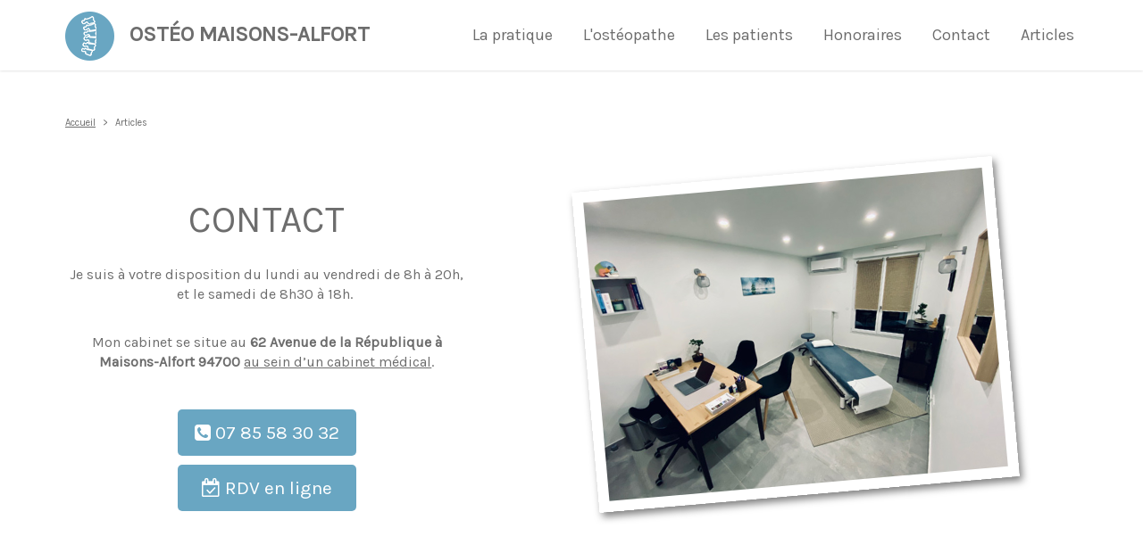

--- FILE ---
content_type: text/html; charset=utf-8
request_url: https://www.osteopathe-maisons-alfort.com/blog.php
body_size: 3481
content:
<!DOCTYPE html>
<html lang="fr-FR" class="no-js">
	<head>

		<!-- ==============================================
		Title and Meta Tags
		=============================================== -->
		<meta charset="utf-8">
		<title>Article de Sandra Berlemont - Ostéopathe sur Maisons-Alfort</title>
		<meta name="description" content="Consultez les articles du cabinet d'ostéopathie de Sandra Berlemont sur Maisons-Alfort et apprenez en plus sur la pratique d'un ostéopathe et le déroulement d'une séance.">		
		<meta name="Keywords" CONTENT="articles osteopathie Maisons-Alfort">
		<meta name="viewport" content="width=device-width, initial-scale=1, maximum-scale=1">
		<meta http-equiv="X-UA-Compatible" content="IE=edge">

		<meta property="og:url" content="https://www.osteopathe-maisons-alfort.com/blog.php" />	
		<meta property="og:type" content="blog" />		
		<meta property="og:title" content="Article de Sandra Berlemont - Ostéopathe sur Maisons-Alfort" />
		<meta property="og:description" content="Consultez les articles du cabinet d'ostéopathie de Sandra Berlemont sur Maisons-Alfort et apprenez en plus sur la pratique d'un ostéopathe et le déroulement d'une séance." />		
		<meta property="og:image" content="https://www.osteopathe-maisons-alfort.com/uploads/accueil-osteopathie-1a.jpg" />
		
        <meta name="twitter:card" content="summary" />
        <meta name="twitter:url" content="https://www.osteopathe-maisons-alfort.com/blog.php" />
        <meta name="twitter:title" content="Article de Sandra Berlemont - Ostéopathe sur Maisons-Alfort" />
        <meta name="twitter:description" content="Consultez les articles du cabinet d'ostéopathie de Sandra Berlemont sur Maisons-Alfort et apprenez en plus sur la pratique d'un ostéopathe et le déroulement d'une séance." />
        <meta name="twitter:image" content="https://www.osteopathe-maisons-alfort.com/uploads/accueil-osteopathie-1a.jpg" />		
        
        <!-- ==============================================
        Canonical
        =============================================== -->
        <link rel="canonical" href="https://www.osteopathe-maisons-alfort.com/blog.php" />
        
		<!-- ==============================================
		Favicons
		=============================================== -->
		<link rel="apple-touch-icon" href="assets/images/favicon-1.png">
		<link rel="apple-touch-icon" sizes="72x72" href="assets/images/favicon-2.png">
		<link rel="apple-touch-icon" sizes="114x114" href="assets/images/favicon-3.png">
		
		<!-- ==============================================
		CSS
		=============================================== -->    
		<link rel="stylesheet" href="assets/css/bootstrap.min.css">
		<link rel="stylesheet" href="assets/css/font-awesome.min.css">
		<link rel="stylesheet" href="assets/css/flexslider.css">
        		<link rel="stylesheet" href="assets/css/styles-13.css">
		<link rel="shortcut icon" href="assets/images/logos/logo-osteo_13.png">
		
		<!-- ==============================================
		Fonts
		=============================================== -->
		<link href='https://fonts.googleapis.com/css?family=Karla' rel='stylesheet' type='text/css'>
		<!-- ==============================================
		JS
		=============================================== -->
			
		<!--[if lt IE 9]>
			<script src="assets/js/libs/respond.min.js"></script>
		<![endif]-->
		
		<script type="text/javascript" src="assets/js/libs/modernizr.min.js"></script>

		<link href="https://goo.gl/maps/XQN2njrSVKaVzXWj7" rel="publisher" />
        
        <style>
            .links-breadcrumb {font-size:11px;color:#6d6d6d;list-style:none;margin:0;padding:10px 3px;}
            .links-breadcrumb li {display:inline-block;}
            .links-breadcrumb li:after {content:' > ';color:#6d6d6d;margin:0px 5px;}
            .links-breadcrumb li:last-child:after {display:none;content:'';}
            .links-breadcrumb a {font-size:11px;color:#6d6d6d;text-decoration: underline;}
        </style>
		
	</head>
  
	<body data-spy="scroll" data-target="#main-nav" data-offset="200">
	
		<!--=== PAGE PRELOADER ===-->
		<div id="page-loader"><span class="page-loader-gif"></span></div>
		
	
		<!-- ==============================================
		MAIN NAV
		=============================================== -->
		<div id="main-nav" class="navbar navbar-fixed-top scrolled">
			<div class="container">
			
				<div class="navbar-header">
				
					<button type="button" class="navbar-toggle" data-toggle="collapse" data-target="#site-nav">
						<span class="icon-bar"></span><span class="icon-bar"></span><span class="icon-bar"></span>
					</button>
					
					<!-- ======= LOGO ========-->
					<a class="navbar-brand" href="https://www.osteopathe-maisons-alfort.com"><img src="assets/images/logos/logo-osteo_13.png" alt="Ostéopathe Maisons-Alfort"/>Ostéo Maisons-Alfort</a>
				
				</div>
				
				<div id="site-nav" class="navbar-collapse collapse">
					<ul class="nav navbar-nav navbar-right">
						<li class="sr-only">
							<a href="/#home" class="scrollto">Accueil</a>
						</li>
						<li>
							<a href="/#pratique" class="scrollto">La pratique</a>
						</li>
						<li>
							<a href="/#l-osteopathe" class="scrollto">L'ostéopathe</a>
						</li>
						<li>
							<a href="/#patients" class="scrollto">Les patients</a>
						</li>
						<li>
							<a href="/#remboursement" class="scrollto">Honoraires</a>
						</li>
						<li>
							<a href="/#contact" class="scrollto">Contact</a>
						</li>
						<li>
							<a href="blog.php">Articles</a>
						</li>						
					</ul>
				</div><!--End navbar-collapse -->
				
			</div><!--End container -->
			
		</div><!--End main-nav -->
        
		<!-- ==============================================
		Article
		=============================================== -->
        <section id="article" class="add-padding" style="padding-bottom:20px;">
		<div class="container">
            <ul class="links-breadcrumb">
                <li><a href="/">Accueil</a></li>
                <li>Articles</li>
            </ul>
        	        </div>
        </section>
		
		
		<!-- ==============================================
		Me contacter
		=============================================== -->
		<section id="contact" class="add-padding" style="padding-top:20px;">
		
			<div class="container text-center">
				
				<div class="row">
				
					<div class="col-sm-6 col-md-5 text-center scrollimation fade-up d1">
					
						<h2 class="big-text">CONTACT</h2>
						
						<p class="lead"><p>Je suis à votre disposition du lundi au vendredi de 8h à 20h, et le samedi de 8h30 à 18h.&nbsp;<br><br></p><p>Mon cabinet se situe au <b>62 Avenue de la République à Maisons-Alfort 94700</b> <u>au sein d’un cabinet médical</u>. <br></p><p><br></p></p>
						
						<p><center><div class="btn btn-color3"><a style="text-decoration: none; color: white;" href="tel:07 85 58 30 32"><i class="fa fa-phone-square"></i> 07 85 58 30 32</a></div></center></p>			
                        						<p><center><div class="btn btn-color3"><a style="text-decoration: none; color: white;" href="https://www.doctolib.fr/osteopathe/maisons-alfort/sandra-berlemont?utm_campaign=google-maps&utm_content=maisons-alfort&utm_medium=organic&utm_source=google&utm_term=osteopathe" target="_blank"><i class="fa fa-calendar-check-o"></i> RDV en ligne</a></div></center></p>
					    					
						<p>&nbsp;</p>		
					
					</div>
				
					<div class="col-sm-6 col-md-offset-1 scrollimation fade-left d3">
	
						<img src="https://www.osteopathe-maisons-alfort.com/uploads/acces-cabinet-osteopathe-123a.jpg" class="img-responsive polaroid" alt="Accès ostéopathe Maisons-Alfort">
					
					</div>
					
				</div>
				
			</div>
		
		</section>
			
		<!-- ==============================================
		Carte
		=============================================== -->
		<section id="map">
		
			<div id="gmap"></div>
		
		</section>
		
		<!-- ==============================================
		FOOTER
		=============================================== -->	
		
		<footer id="main-footer" class="add-padding bg-color3 border-top-color2">
		
			<div class="container">
			
				<ul class="social-links text-center">
										<li><a href="#" target="_blank"><i class="fa fa-facebook fa-fw"></i></a></li>
										
										<li><a href="https://goo.gl/maps/XQN2njrSVKaVzXWj7" target="_blank"><i class="fa fa-google-plus fa-fw"></i></a></li>
							
				</ul>
			
				<p class="text-center">&copy; 2018 - 2026 - Sandra Berlemont</p>
				<p class="text-center">Ostéopathe à Maisons-Alfort (94700), 62 Avenue de la République</p>		
				<p><center><div class="btn btn-color3"><a style="text-decoration: none; color: white;" href="tel:07 85 58 30 32"><i class="fa fa-phone-square"></i> 07 85 58 30 32</a></div></center></p>				
                <div class="text-center">
                    <p>Diplômé d'ostéopathie de l'<a href="https://www.eso-suposteo.fr/">ESO Paris</a> - Agréé Ministère de la Santé</p>                </div>
			
			</div>

									<script type="application/ld+json">{
    "@context": "https://schema.org",
    "@type": "MedicalOrganization",
    "name": "Sandra Berlemont",
    "url": "https://www.osteopathe-maisons-alfort.com",

    "contactPoint": {
        "@type": "ContactPoint",
        "telephone": "+3307 85 58 30 32",
        "contactType": "Customer Service",
        "contactOption": "",
        "areaServed": "Maisons-Alfort",
        "availableLanguage": "French"
    },
    "address": {
        "@type": "PostalAddress",
        "addressCountry": "France",
        "addressLocality": "Maisons-Alfort",
        "postalCode": "94700",
        "streetAddress": "62 Avenue de la République"
    }
}</script>
			
		</footer>
		
		<!-- ==============================================
		SCRIPTS
		=============================================== -->	
		<script src="https://ajax.googleapis.com/ajax/libs/jquery/1.9.1/jquery.min.js"></script>
		<script>window.jQuery || document.write('<script src="assets/js/libs/jquery-1.9.1.min.js">\x3C/script>')</script>
		
		<script src="assets/js/libs/bootstrap.min.js"></script>
		<script src="assets/js/jquery.scrollto.js"></script>
		<script src="assets/js/waypoints.min.js"></script>
		<script src="assets/js/jquery.masonry.min.js"></script>
		<script src="assets/js/jquery.flexslider.min.js"></script>
		<script src="assets/js/jquery.backstretch.min.js"></script>
		<script src="assets/js/twitterFetcher_min.js"></script>
		<script src="https://maps.google.com/maps/api/js?sensor=true&key=AIzaSyC1RgA-ywO6EqRt4KbQ7rQA1WOgZ892hDw"></script>
		<script src="assets/js/contact.js"></script>
		<script src="assets/js/scripts.js"></script>
<script src="https://static.elfsight.com/platform/platform.js" async></script>
<div class="elfsight-app-6009989f-02df-4d29-9bf6-866c747104af" data-elfsight-app-lazy></div>		
		<script>
		
			var mapPoint = {
					'lat': 48.8038,
					'lng': 2.43651,
					'zoom' : 15,
					'infoText':'<p>Sandra Berlemont\
								<p>62 Avenue de la République\
								<br/>94700\
								<br/>Maisons-Alfort</p>',
					'linkText':'Consulter la carte',
					'mapAddress':'62 Avenue de la République, 94700 Maisons-Alfort',
					'icon': 'assets/images/pin-carte.png'
				};
			
		</script>
		
	</body>
	
</html>

--- FILE ---
content_type: text/css
request_url: https://www.osteopathe-maisons-alfort.com/assets/css/styles-13.css
body_size: 6929
content:
/*-----------------------
----- Basic Styles -----
-------------------------*/

body{
	font-family: 'Karla', Arial, sans-serif;
    font-size:16px;
    font-weight:300;
    color:#6d6d6d;
	overflow-x:hidden;
}

a{
	color:#69A6C2;
	text-decoration:none
}

a:hover,a:focus{
	color:#69A6C2;
	text-decoration:underline
}

a:focus,
.btn:focus {
	outline: none;
}

/*-----------------------
----- Typo Styles ------
-------------------------*/
h1,h2,h3,h4,h5,h6,.h1,.h2,.h3,.h4,.h5,.h6{
	font-weight:300;
}

.big-text{
    font-size:42px;
    font-weight:300;
    line-height:62px;
    letter-spacing:0.01em;
    word-spacing: 0.15em;
    text-transform:uppercase;
}

.section-title{
    margin-top:-20px;
    margin-bottom: 80px;
    text-align:center;
}

/*-----------------------
----- Layout Styles -----
-------------------------*/

.add-padding {
    padding-top:120px;
    padding-bottom:140px;
}

/*-----------------------
----- Color Styles ------
-------------------------*/

.bg-color1{
    color:#fff;
    background:#AB7F76;
}

.bg-color2{
    color:#fff;
    background:#69A6C2;
}

.bg-color3{
    color:#fff;
    background:#334959;
}

.border-bottom-color2{
    border-bottom:7px solid #69A6C2;
}

.border-top-color2{
    border-top:7px solid #69A6C2;
}

.color1 .service-icon,
.color1.service-item ul li:nth-child(2):before{
    background:#AB7F76;
}

.color1 .service-icon:after{
    border:3px solid #AB7F76;
}

.color2 .service-icon,
.color2.service-item ul li:nth-child(2):before{
    background:#69A6C2;
}

.color2 .service-icon:after{
    border:3px solid #69A6C2;
}

.color3 .service-icon,
.color3.service-item ul li:nth-child(2):before{
    background:#334959;
}

.color3 .service-icon:after{
    border:3px solid #334959;
}

/*------------------
----- Buttons ------
--------------------*/

.btn-color1,
.btn-color2{
    padding: 10px 30px;
    color:#fff;
    font-size: 21px;
    font-weight: 300;
    background:#69A6C2;
    outline: none !important;
    border-radius: 0;
    transition: opacity .2s ease-out;
}

.btn-color3{
    padding: 10px;
    color:#fff;
    font-size: 21px;
    font-weight: 300;
    background:#69A6C2;
    outline: none !important;
    border-radius: 5px;
    transition: opacity .2s ease-out;
    display: block;
    width: 200px;
}
.btn-color1{
    background:#AB7F76;
}

.btn-color1:hover,
.btn-color2:hover,
.btn-color3:hover{
    color:#fff;
    opacity: 0.9;
}

.btn-color1:focus,
.btn-color1:active,
.btn-color2:focus,
.btn-color2:active{
    color:#fff;
}

.btn-color1 .fa,
.btn-color2 .fa{
    margin-right: 15px;
}

/*-----------------------
---- Preloader Styles ----
-------------------------*/
#page-loader{
    position: fixed;
    top:0;
    left:0;
    bottom: 0;
    right: 0;
    background: #fff;
    z-index: 99999;
}

#page-loader .page-loader-gif{
    display: block;
    width:64px;
    height:64px;
    position: absolute;
    top:50%;
    left:50%;
    margin:-32px 0 0 -32px;
    background: url('../images/preloader.gif') no-repeat;
        
}

/*-----------------------
---- Menu Styles ----
-------------------------*/

#main-nav .container{
    padding:0 0 20px;
}

#main-nav .navbar-brand img{
    margin-right: 15px;
    max-width: 60px;
}

#main-nav .navbar-brand{
    display: inline-block;
    font-size:24px;
    font-weight:700;
    color: #fff;
    text-transform: uppercase;
}

.navbar-brand,
.navbar-brand:hover,
.navbar-brand:active,
.navbar-brand:focus {
    padding:0 10px;
    font-size:30px;
    line-height:30px;
    font-weight:normal;
    color:#fff;
}

.navbar-brand img{
    display: inline;
}

.navbar-brand span {
    font-size:24px;
    font-weight:300;
}

#main-nav.scrolled .navbar-brand{
    color:#6d6d6d;
}

#main-nav{
    background:transparent;
    color:#fff;
    box-shadow:0 0 0px transparent;
    -webkit-transition:background 0.3s ease-out;
    transition:background 0.3s ease-out;
}

#main-nav.scrolled{
    background:#fff;
    box-shadow: 0 0 3px rgba(0,0,0,0.2);
}

#main-nav.scrolled .navbar-toggle{
    color:#74c7d5;
    border-color:#74c7d5;
}

#main-nav.scrolled .navbar-toggle .icon-bar{
    background:#74c7d5;
}

#main-nav .container{
    padding:30px 20px;
    -webkit-transition:padding 0.5s ease-out;
    transition:padding 0.5s ease-out;
}

#main-nav.scrolled .container{
    padding:10px 20px;
}

#main-nav .nav a,
#main-nav .nav a:active,
#main-nav .nav a:hover{
    padding:0px 5px;
    font-size:18px;
    line-height:54px;
    font-weight:400;
    background:transparent;
    color:#fff;
    transition: color .2s ease-in;
}

#main-nav.scrolled .nav a,
#main-nav.scrolled .nav a:active,
#main-nav.scrolled .nav a:hover{
    color:#6d6d6d;
}

#main-nav li{
    background:transparent;
    margin:0 10px;
    border:2px solid transparent;
}

#main-nav.scrolled .nav li.active a,
#main-nav.scrolled .nav a:hover{
    color: #69A6C2;
}

/*-----------------------
---- Header Styles ----
-------------------------*/

#home{
    color: #fff;
    max-width: 100%;
}

.backstretch img{
    -webkit-transform: scale(1.2);
    transform: scale(1.2);
}

#home .container{
    position: fixed;
    top: 50%;
    width: 100% !important;
    margin-top:-150px;
    z-index: -1;
}

#home p{
    margin: 0;
    font-size: 26px;
    font-weight: 400;
}

#home h1{
    margin:0;
    font-size: 56px;
    font-weight: 600;
    text-transform: uppercase;
}

#home h1 + p{
    font-size: 28px;
}

/*-----------------------
---- osteopathie Styles ----
-------------------------*/
#pratique{
    background-color: #fff;
    box-shadow: 0 0 50px rgba(0,0,0,0.5);
}

.service-item{
    text-align:center;
}

.service-item h3{
    margin-bottom:15px;
}

.service-icon{
    position:relative;
    display:block;
    text-align:center;
    width:150px;
    height:150px;
    margin:20px auto 50px;
    border-radius:50%;
    font-size:62px;
    line-height:150px;
    background:#334959;
    color:#fff;
    -webkit-transition:all 0.2s ease-out;
    transition:all 0.2s ease-out;
}

.service-icon:after {
    pointer-events:none;
    content:"";
    position:absolute;
    display:block;
    width:174px;
    height:174px;
    top:-12px;
    left:-12px;
    border:3px solid #334959;
    border-radius:50%;
    -webkit-transition:all 0.2s ease-out;
    transition:all 0.2s ease-out;
}

.no-csstransforms .service-icon:after{
	display:none;
}

.service-icon:focus,
.service-icon:active{
    color:#fff;
}

.service-icon [class*=fa]{
    -webkit-transform:scale(1);
    transform:rotate(0);
    -webkit-transition:all 0.3s ease-out;
    transition:none;
}

.service-item:hover [class*=fa]{
    -webkit-transform:scale(1.3);
    transform:rotate(360deg);
    -webkit-transition:all 0.5s ease-out;
    transition:all 0.5s ease-out;
}

.service-item p{
    margin: auto;
    max-width: 500px;
	padding: 2px 2px 30px 2px;
}

/*-----------------------
--- votre-osteo Styles ----
-------------------------*/

.polaroid {
    border:12px solid #fff;
    max-width: 85%;
    box-shadow: 3px 5px 8px rgba(0,0,0,0.5);
    -webkit-transform: rotate(-5deg);
    transform: rotate(-5deg);
}

/*-----------------------
--- patients Styles ----
-------------------------*/

#patients{
    background-color: #fff;
}

.patients-bars{
    position: relative;
    margin-top: 20px;
    height:350px;
	opacity:0;
	transition:opacity .3s ease-out;
}

.patients-item{
    position: absolute;
    width:25%;
	height:0;
    bottom:0;
    border-right: 3px solid #fff;
    transition:height 1.2s ease-in-out;
}

.skill1{
    left:0;
    background: #69A6C2;
}

.skill2{
    left:25%;
    background: #AB7F76;
}

.skill3{
    left:50%;
    background: #334959;
}

.skill4{
    left:75%;
    background: #B2C7C8;
}

.percent{
    position: absolute;
    display: block;
    width:100%;
    top:-70px;
    font-size: 48px;
    text-align: center;
}

.patients-item p{
    position: absolute;
    width: 100%;
    bottom: -40px;
    text-align: center;
}

/*-----------------------
--- honoraires Styles ----
-------------------------*/

#remboursement{
    padding-top:70px;
    background:transparent;
    color:#6d6d6d;
    overflow: hidden;
    position: relative;
}

#remboursement::before {
    content: ' ';
    position: fixed;
    width: 100%;
    height: 100%;
    top: 0;
    left: 0;
    background-color: white;
    background: url('../images/background.jpg') no-repeat center center;
    background-size: cover;
    will-change: transform; 
    z-index: -9999999;
}
.touch #remboursement{
    background:#F9F9F9;
}

#filter-works ul {
    list-style:none;
    padding:0;
    margin:0;
    margin-bottom:40px;
    text-align:center;
    
}

#filter-works ul li{
    position:relative;
    display:inline-block;
    padding:0;
    line-height:24px;
    background:transparent;
    margin:0;
    margin-left:15px;
    margin-bottom:10px;
}

#filter-works ul li:after{
    display:block;
    content:'';
    position:absolute;
    top:22px;
    right:-14px;
    width:5px;
    height:5px;
    border-radius:50%;
    background:#fff;
}

#filter-works ul li:last-child:after{
    display:none;
}

#filter-works ul li a{
    display:block;
    font-size:18px;
    line-height:28px;
    height:48px;
    text-transform:uppercase;
    padding:10px 15px;
    border-radius:48px;
    -webkit-transition:all .2s ease-out;
    transition:all .2s ease-out;
}

#filter-works ul li a,
#filter-works ul li a:active,
#filter-works ul li a:hover{
    font-weight:300;
    background:transparent;
    color:#fff;
    text-decoration:none;
}

#filter-works ul li.active a,
#filter-works ul li:hover a{
    color:#AB7F76;
}

.masonry-wrapper{
    margin:0 auto;
    padding:0;
    overflow:hidden;
}

#projects-container {
    margin:0 auto;
    visibility:hidden;
}

#projects-container .project-item{
    display:block;
    position:relative;
    margin:0;
    width:370px;
    margin-bottom:25px;
    -webkit-transform: scale(1);
    -moz-transform: scale(1);
    -ms-transform: scale(1);
    transform: scale(1);
    opacity:1;
    filter:alpha(opacity=100);
    overflow:hidden;
    z-index:10;
	-webkit-backface-visibility: hidden;
}

#projects-container .project-item.filtered{
    -webkit-transform: scale(0);
    -moz-transform: scale(0);
    -ms-transform: scale(0);
    transform:scale(0);
    opacity:0;
    filter:alpha(opacity=0);
    z-index:0;
	-webkit-backface-visibility: hidden;
}

.project-item:hover{
	cursor:pointer;
}

.project-item img {
    -webkit-transform: scale(1);
    transform: scale(1);
    -webkit-transition:none;
    transition:none;
	-webkit-backface-visibility: hidden;
}

.project-item:hover img {
    -webkit-transform: scale(1.6);
    transform: scale(1.6);
    -webkit-transition:-webkit-transform 4s ease-in;
    transition:transform 4s linear;
}


.project-item .hover-mask {
    position:absolute;
    padding:0;
    width:100%;
    height:100%;
    top:0;
    left:0;
    background:#AB7F76;
    opacity: 0;
    filter:alpha(opacity=0);
    -webkit-transition:all 0.3s ease-out;
    transition:all 0.3s ease-out;
}

.project-item:hover .hover-mask {
    opacity: .95;
    filter:alpha(opacity=95);
}

.project-item .hover-mask .project-title {
    color:#fff;
    margin:90px 0 0;
    padding:10px;
    font-size:26px;
    line-height:34px;
    font-weight:400;
    text-align:center;
    opacity: 0;
    -webkit-transform: translateY(100px);
    transform: translateY(100px);
    -webkit-transition:all 0.5s ease-out;
    transition:all 0.5s ease-out;
}

.project-item:hover .hover-mask .project-title {
    -webkit-transform: translateY(0);
    transform: translateY(0);
    opacity: 1;
}

.project-item .hover-mask p {
    margin:0;
    font-size:16px;
    line-height:24px;
    font-weight:400;
    text-transform:uppercase;
    text-align:center;
    opacity: 0;
    -webkit-transform: translateY(100px);
    transform: translateY(100px);
    -webkit-transition:all 0.3s ease-out 0s;
    transition:all 0.3s ease-out 0s;
}

.project-item:hover .hover-mask p {
    -webkit-transform: translateY(0);
    transform: translateY(0);
    opacity: 1;
    -webkit-transition:all 0.3s ease-out .2s;
    transition:all 0.3s ease-out .2s;
}

.masonry,
.masonry .masonry-brick {
  -webkit-transition-duration: 0.4s;
     -moz-transition-duration: 0.4s;
      -ms-transition-duration: 0.4s;
       -o-transition-duration: 0.4s;
          transition-duration: 0.4s;
          
   transition-timing-function:ease-in-out;    
}

.masonry {
  -webkit-transition-property: height, width;
     -moz-transition-property: height, width;
      -ms-transition-property: height, width;
       -o-transition-property: height, width;
          transition-property: height, width;
}

.masonry .masonry-brick {
  -webkit-transition-property: left, right, top, -webkit-transform, opacity;
     -moz-transition-property: left, right, top, -moz-transform, opacity;
      -ms-transition-property: left, right, top, -ms-transform, opacity;
       -o-transition-property: left, right, top, -o-transform, opacity;
          transition-property: left, right, top, transform, opacity;
}

/*----------------------------
----Project Preview Styles----
-----------------------------*/


#project-preview{
	display:none;
    position: relative;
    max-width: 940px;
    margin:50px auto 0;
    font-weight: 400;
	opacity:0;
    letter-spacing: 0.02em;
    overflow:visible !important;
}

.touch #project-preview{
	opacity:1 !important;
}

#project-title{
    margin:60px 0 30px;
    text-transform: uppercase;
    letter-spacing: 0.02em;
    word-spacing: 0.15em;
}

#project-preview p{
    margin-bottom:20px;
}

.close-preview{
    position: absolute;
    padding:0 5px;
    right: -5px;
    top:-50px;
    font-size: 44px;
    line-height: 44px;
    cursor: pointer;
}

#project-slider{
    min-height:450px;
}

#project-slider.flexslider {
    margin:0 0 20px;
    padding:0;
    background:transparent;
    border:none;
    box-shadow:none;
    -webkit-touch-callout: none;
    -webkit-user-select: none;
    -khtml-user-select: none;
    -moz-user-select: none;
    -ms-user-select: none;
    user-select: none;
}

#project-slider .flex-direction-nav{
    display:none;
}

#project-slider .flex-control-nav {width: 100%; position: absolute; bottom: -45px; text-align: center;}
#project-slider .flex-control-nav li {margin: 0 6px; display: inline-block; zoom: 1; *display: inline;}
#project-slider .flex-control-paging li a {padding:0px; width: 16px; height: 16px; display: block; background:#fff;background: rgba(255,255,255,0.3); cursor: pointer; text-indent: -9999px; border:none; -webkit-border-radius: 20px; -moz-border-radius: 20px; -o-border-radius: 20px; border-radius: 20px; box-shadow: none; -webkit-transition:background .2s ease-out; transition:background .2s ease-out;}
#project-slider .flex-control-paging li a:hover { background: #fff;background: rgba(255,255,255,0.6); }
#project-slider .flex-control-paging li a.flex-active { background: #AB7F76; cursor: default; }

/*----------------------
-----Twitter Styles-----
------------------------*/

#twitter {
    color:#fff;
    background-image:url('../images/bg-twitter.png');
    background-repeat:no-repeat;
    background-position:-30px -20px;
}

#twitter a:hover,
#twitter a:active,
#twitter a:focus{
    text-decoration:none;
}

#twitter a {
    color: #334959;
    text-decoration: none;
    transition: color .2s ease-out;
}

#twitter a:hover,
#twitter a:focus {
    color: #fff;
}

#twitter h1{
    position:relative;
}

#twitter .tweet{
    font-size:24px;
    line-height:36px;
    font-weight:300;
    word-spacing:5px;
    margin-bottom:40px;
    overflow:hidden;
    word-wrap:break-word;
}

#twitter .timePosted{
    display:inline-block;
    font-size:16px;
    font-weight:300;
    margin-bottom:20px;
}

#twitter .interact{
    margin-left:20px;
    padding-right:80px;
    display:inline-block;
    font-size:21px;
    font-weight:300;
}

#twitter .interact a {
    margin-right:6px;
}

#twitter .interact a:hover {
    color:#fff;
    transition: color .2s ease-out;
}

#twitter .twitter-icon {
    padding-top:6px;
    text-align:center;
}

#twitter .fa-twitter {
    font-size:60px;
}

#twitter-slider{
    border:none;
    box-shadow:none;
    background:transparent;
    margin:0;
    padding:0;
}

#twitter-slider .flex-direction-nav {
    display:block;
    position:absolute;
    bottom:10px;
    right:0;
}

#twitter-slider .flex-direction-nav li{
    display:inline;
}

#twitter .flex-direction-nav .flex-prev,
#twitter .flex-direction-nav .flex-next{
    background:transparent;
    background-image:none;
    display:inline;
    opacity:0.6;
    text-indent:0;
    position:relative;
    left:0;
    top:0;
    width:auto;
    height:42px;
    padding:0;
    margin:0;
    margin-left:7px;
    font-size:42px;
    line-height:42px;
    color:#fff;
    -webkit-transition:opacity .2s ease-out;
    transition:opacity .2s ease-out;
}

#twitter-slider .flex-direction-nav a:hover{
    opacity:1;
}

#twitter-slider .flex-direction-nav a:hover,
#twitter-slider .flex-direction-nav a:active,
#twitter-slider .flex-direction-nav a:focus{
    text-decoration:none;
}

/*----------------------
----- Contact Styles ----
------------------------*/

#contact{
    background-repeat:no-repeat;
    background-position:0 100%;
    background-color: #fff;
}

#contact-form .form-group label{
    display:none;
    font-size:18px;
    line-height:24px;
    font-weight:100;
    text-transform:uppercase;
}

#contact-form.no-placeholder .form-group label{
    display:block;
}

#contact-form .controls {
    padding:0;
    margin-bottom:30px;
    border:1px solid #ddd;
    border-radius:2px;
}

#contact-form .form-control {
    background:transparent !important;
    border:none;
    border-bottom:3px solid transparent;
    border-radius:0;
    outline:none;
    box-shadow:none;
    height:56px;
    font-size:21px;
    line-height:32px;
    font-weight:100;
    padding-left:64px;
    -webkit-transition:border-color .3s ease-out;
    transition:border-color .3s ease-out;
    border-radius:2px;
}

#contact-form .form-group{
    position:relative;
}

#contact-form .form-group [class*=fa] {
    display:block;
    width:64px;
    position:absolute;
    top:0;
    left:5px;
    color:#e5e5e5;
    font-size:24px;
    line-height:53px;
    text-align:center;
    font-weight:300;
    opacity:0.5;
    transition:opacity .2s ease-out;
}

#contact-form.no-placeholder .form-group [class*=fa]{
    top:30px;
}

#contact-form .form-control:focus + [class*=fa]{
    opacity:1;
}

#contact-form textarea.form-control {
    height:auto;
    max-width:100%;
    min-width:100%;
    font-size:21px;
    line-height:32px;
    padding-top:10px;
}

#contact-form .form-control:focus {
    background:#fff;
    border-bottom:3px solid #69A6C2;
    outline:none;
    box-shadow:none;
    -webkit-transition:border-color .3s ease-in;
    transition:border-color .3s ease-in;
}

#contact-form .error-message {
    padding:5px 0;
    position:absolute;
    top:-30px;
    right:0;
    font-size:14px;
    font-weight:300;
    color:#ff0000;
    z-index:10;
}

#contact-form .error-message:before {
    content:"\00d7";
    font-size: 21px;
    line-height: 21px;
    margin-right: 5px;
}

/*-------------------
---- GMap Styles ----
---------------------*/

#gmap{
	display: block;
	width: 100%;
	height: 500px;
	margin: 0 auto;
}

#gmap .infowin{
    padding:10px 20px;
}

#gmap .infowin p{
    margin-bottom:10px;
    font-family:'Karla', Arial, sans-serif;
    font-size:16px;
    line-height:24px;
}

#gmap .infowin a{
    color:#69A6C2;
}

#gmap .infowin a:hover{
    text-decoration:underline;
}

/*----------------------
----- Footer Styles ----
------------------------*/

#main-footer{
    padding-top:50px;
    padding-bottom:40px;
    background: #1f2c37;
}

.social-links {
    list-style:none;
    margin:0;
    padding:0;
    margin-bottom:30px;
}

.social-links li{
    display:inline-block;
    margin:0 5px;
    border-radius:3px;
    box-shadow:0 4px 0 transparent;
    -webkit-transition:all .3s ease-out;
    transition:all .3s ease-out;
}

.social-links li a {
    display:block;
    color:#fff;
    color:rgba(255,255,255,0.3);
    font-size:21px;
    width:50px;
    height:50px;
    line-height:50px;
    text-align:center;
    background:rgba(0,0,0,0.2);
    border-radius:50%;
    -webkit-transition:all .3s ease-out;
    transition:all .3s ease-out;
}

.social-links li a:hover {
    color:#fff;
    background:#AB7F76
}

/*------------------------
---Scrolling animations---
-------------------------*/

.scrollimation.fade-in{
	opacity:0;
	-webkit-transition:opacity 0.6s ease-out;
	transition:opacity 0.6s ease-out;
}

.scrollimation.fade-in.in{
	opacity:1;
}

.scrollimation.scale-in{
	opacity:0;
	-webkit-transform: scale(0.5);
	-moz-transform: scale(0.5);
	-ms-transform: scale(0.5);
	transform:scale(0.5);
	-webkit-transition: -webkit-transform .6s cubic-bezier(.17,.89,.67,1.57), opacity .6s ease-out;
	transition: transform .6s cubic-bezier(.17,.89,.67,1.57), opacity .6s ease-out;
}

.scrollimation.scale-in.in{
	opacity:1;
	-webkit-transform: scale(1);
	-moz-transform: scale(1);
	-ms-transform: scale(1);
	transform:scale(1);
}

.scrollimation.fade-right{
	opacity:0;
	-webkit-transform: translateX(-100px);
	-moz-transform: translateX(-100px);
	-ms-transform: translateX(-100px);
	transform:translateX(-100px);
	-webkit-transition: -webkit-transform .6s ease-out,opacity .6s ease-out;
	transition: transform .6s ease-out,opacity .6s ease-out;
}

.scrollimation.fade-right.in{
	opacity:1;
	-webkit-transform: translateX(0px);
	-moz-transform: translateX(0px);
	-ms-transform: translateX(0px);
	transform:translateX(0px);
}

.scrollimation.fade-left{
	opacity:0;
	-webkit-transform: translateX(100px);
	-moz-transform: translateX(100px);
	-ms-transform: translateX(100px);
	transform:translateX(100px);
	-webkit-transition: -webkit-transform .6s ease-out,opacity .6s ease-out;
	transition: transform .6s ease-out,opacity .6s ease-out;
}

.scrollimation.fade-left.in{
	opacity:1;
	-webkit-transform: translateX(0px);
	-moz-transform: translateX(0px);
	-ms-transform: translateX(0px);
	transform:translateX(0px);
}

.scrollimation.fade-up{
	opacity:0;
	-webkit-transform: translateY(100px);
	-moz-transform: translateY(100px);
	-ms-transform: translateY(100px);
	transform:translateY(100px);
	-webkit-transition: -webkit-transform .6s ease-out,opacity .6s ease-in;
	transition: transform .6s ease-out,opacity .6s ease-in-out;
}

.scrollimation.fade-up.in{
	opacity:1;
	-webkit-transform: translateY(0px);
	-moz-transform: translateY(0px);
	-ms-transform: translateY(0px);
	transform:translateY(0px);
}

.scrollimation.d1{
	transition-delay:.3s;
}

.scrollimation.d2{
	transition-delay:.6s;
}

.scrollimation.d3{
	transition-delay:.9s;
}

.scrollimation.d4{
	transition-delay:1.2s;
}

.touch .scrollimation.fade-in{
	opacity:1;
}

.touch .scrollimation.scale-in{
	opacity:1;
	-webkit-transform: scale(1);
	-moz-transform: scale(1);
	-ms-transform: scale(1);
	transform:scale(1);
}

.touch .scrollimation.fade-right{
	opacity:1;
	-webkit-transform: translateX(0px);
	-moz-transform: translateX(0px);
	-ms-transform: translateX(0px);
	transform:translateX(0px);
}

.touch .scrollimation.fade-left{
	opacity:1;
	-webkit-transform: translateX(0px);
	-moz-transform: translateX(0px);
	-ms-transform: translateX(0px);
	transform:translateX(0px);
}

.touch .scrollimation.fade-up{
	opacity:1;
	-webkit-transform: translateY(0px);
	-moz-transform: translateY(0px);
	-ms-transform: translateY(0px);
	transform:translateY(0px);
}

/*----------------------
----- Media Queries ----
------------------------*/

@media (max-width:991px){
    
    .big-text{
        font-size:48px;
        line-height:52px;
        letter-spacing:0.01em;
        word-spacing: 0.15em;
    }

    #main-nav .nav a,
    #main-nav .nav a:active,
    #main-nav .nav a:hover{
        font-size:16px;
    }

    #main-nav li{
        margin:0 5px;
    }

    .percent{
        top:-60px;
        font-size: 42px;
    }
    
    #projects-container .project-item{
        width:320px;
        margin-bottom: 20px;
    }
    
    .project-item .hover-mask .project-title {
        margin-top:75px;
    }
    
    #project-slider{
        min-height:0;
    }
} 

@media (max-width:767px){

    body{
        font-size: 15px;
    }
    
    .lead{
      font-size:16px;
      font-weight:400;
    }
    
    .add-padding {
        padding-top:60px;
        padding-bottom:60px;
    }
    
    .big-text{
        font-size:38px;
        line-height:42px;
    }
    
    .section-title{
        margin-top:-20px;
        margin-bottom: 40px;
    }
    
    #main-nav{
        background:#fff;
        box-shadow: 0 0 3px rgba(0,0,0,0.2);
    }

    #main-nav .navbar-toggle{
        margin-bottom: 5px;
        margin-top: 5px;
        color:#6d6d6d;
        border-color:transparent !important;
    }

    #main-nav .navbar-toggle .icon-bar{
        width: 28px;
        height: 4px;
        margin-top: 0;
        background:#6d6d6d !important;
    }

    #main-nav .navbar-toggle .icon-bar + .icon-bar{
        margin-top: 4px;
    }
    
    #main-nav .container,
    #main-nav.scrolled .container{
        padding:5px 20px;
    }

    #main-nav .nav a,
    #main-nav .nav a:active,
    #main-nav .nav a:hover{
        line-height: 42px;
        text-align: center;
        color: #6d6d6d;
    }

    #main-nav .nav li.active a,
    #main-nav .nav a:hover{
        color: #69A6C2;
    }

    #main-nav .navbar-brand{
        padding-top: 5px;
        font-size: 12px;
        color:#6d6d6d;
    }
    
    #main-nav .navbar-brand img{
        margin-right: 10px;
        max-width: 40px;
    }

    #home .container{
        margin-top:-100px;
    }

    #home p{
        font-size: 18px;
    }

    #home h1{
        font-size: 34px;
    }

    #home h1 + p{
        font-size: 21px;
    }
    
    .service-item{
        margin-bottom: 40px;
    }
    
    .polaroid {
        border:12px solid #fff;
        width:90%;
        max-width: 500px;
        margin:0 auto 35px;
        box-shadow: 3px 5px 8px rgba(0,0,0,0.5);
        -webkit-transform: rotate(-5deg);
        transform: rotate(-5deg);
    }
    
    .percent{
        top:-45px;
        font-size: 28px;
    }
    
    .patients-item p{
        font-size: 14px;
    }
    
    #filter-works ul li a{
        display:block;
        font-size:16px;
        height:18px;
        padding:10px 5px;
    }
    
    #project-title{
        font-size: 28px;
    }
    
    #twitter .tweet{
        font-size:18px;
        line-height:24px;
    }
    
    #contact-form{
        margin-top: 30px;
    }
    
    #gmap{
        height: 300px;
    }
}

@media (max-width:479px){
    
    #projects-container .project-item{
        width:300px;
        margin-bottom: 15px;
    }
    
    .project-item .hover-mask .project-title {
        margin-top:70px;
    }
} 
.blog-post {
	border-bottom:1px solid #eee;
	padding:20px 0px;
}
.blog-post a {
	color:inherit;
}
.blog-post .readmore {
	font-weight:bold;
}
.blog-post a:hover, .blog-post a:focus {
	color:#69A6C2;
	text-decoration:none;
}
.featured-image {
	margin:20px 0px;
}
.share {
	margin:40px 0px;
}
.share ul {
	margin:0;
	padding:0;
	list-style:none;
}
.share ul li {
	list-style:none;
	display:inline-block;
	width:40px;
	height:40px;
}
.share ul li a {
	padding:10px;
	border-radius:50%;
	background:rgba(0,0,0,0.1);
	text-align:center;
	font-size:16px;
	color:#fff;
}
.share ul li a:hover {
	background:rgba(0,0,0,0.7);
}
.author hr {
	width:100%;
	height:1px;
	position:relative;
	background:#ccc;
	border:none;
	margin-bottom:30px;
}
.author hr:before {
	width:auto;
	height:20px;
	font-size:11px;
	letter-spacing:1px;
	text-transform:uppercase;
	color:#aaa;
	padding:5px;
	position:absolute;
	left:0;
	top:-12px;
	font-weight:bold;
	content:'AUTEUR';
	background:#fff;
}
.avatar-area {
	width:100px;
	height:100px;
	float:left;
}
.avatar-area img {
	width:100px;
	height:100px;
}
.author-area {
	width:calc(100% - 100px);
	height:auto;
	float:right;
	text-align:left;
	padding-left:20px;
}
.author-area p {
	margin-top:15px;
	font-size:15px;
}


/*-----------------------
--- article Styles ----
-------------------------*/

#article{
    background-color: #fff;
}

.article-bars{
    position: relative;
    margin-top: 20px;
    height:350px;
	opacity:0;
	transition:opacity .3s ease-out;
}

.article-item{
    position: absolute;
    width:25%;
	height:0;
    bottom:0;
    border-right: 3px solid #fff;
    transition:height 1.2s ease-in-out;
}

.skill1{
    left:0;
    background: #69A6C2;
}

.skill2{
    left:25%;
    background: #AB7F76;
}

.skill3{
    left:50%;
    background: #334959;
}

.skill4{
    left:75%;
    background: #B2C7C8;
}

.percent{
    position: absolute;
    display: block;
    width:100%;
    top:-70px;
    font-size: 48px;
    text-align: center;
}

.article-item p{
    position: absolute;
    width: 100%;
    bottom: -40px;
    text-align: center;
}


--- FILE ---
content_type: text/javascript
request_url: https://www.osteopathe-maisons-alfort.com/assets/js/scripts.js
body_size: 9585
content:
$(document).ready(function() {
	
	/*============================================
	Page Preloader
	==============================================*/
	
	$(window).load(function(){
		$('#page-loader').fadeOut(500,function(){
			loadGmap();
		});
		
	})	
	
	/*============================================
	Header
	==============================================*/
	
	$('#home').height($(window).height()+50);
	
	/* $.backstretch('assets/images/header-bg.jpg');
	
	$.backstretch([
      "http://dl.dropbox.com/u/515046/www/outside.jpg"
    , "http://dl.dropbox.com/u/515046/www/garfield-interior.jpg"
    , "http://dl.dropbox.com/u/515046/www/cheers.jpg"
	], {duration: 3000, fade: 750}); */
	
	
	if($(window).scrollTop() > ($(window).height()+50)){
		$('.backstretch').hide();
	}else{
		$('.backstretch').show();
	}
	
	$(window).scroll( function() {
		var st = $(this).scrollTop(),
			wh = $(window).height(),
			sf = 1.2 - st/(10*wh);
		
		$('.backstretch img').css({ 
			'transform' : 'scale('+sf+')', 
			'-webkit-transform' : 'scale('+sf+')'
		});
		
		$('#home .container').css({ 'opacity' : (1.4 - st/400)});
		
		if($(window).scrollTop() > ($(window).height()+50)){
			$('#home .container').css('z-index', -1);
		} else {
			$('#home .container').css('z-index', 0);
		}
		
		if($(window).scrollTop() > ($(window).height()+50)){
			$('.backstretch').hide();
		}else{
			$('.backstretch').show();
		}
		
	});
	
	var st = $(this).scrollTop(),
		wh = $(window).height(),
		sf = 1.2 - st/(10*wh);

	$('.backstretch img').css({ 
		'transform' : 'scale('+sf+')', 
		'-webkit-transform' : 'scale('+sf+')'
	});

	$('#home .container').css({ 'opacity' : (1.4 - st/400) });

	
	/*============================================
	Navigation Functions
	==============================================*/
	
	
	/*============================================
	ScrollTo Links
	==============================================*/
	$('a.scrollto').click(function(e){
		$('html,body').scrollTo(this.hash, this.hash, {gap:{y:-70}});
		e.preventDefault();

		if ($('.navbar-collapse').hasClass('in')){
			$('.navbar-collapse').removeClass('in').addClass('collapse');
		}
	});

	/*============================================
	Skills
	==============================================*/
	$('.skills-item').each(function(){
		var perc = $(this).find('.percent').data('percent');

		$(this).data('height',perc);
	})
	
	$('.touch .skills-item').each(function(){
		$(this).css({'height':$(this).data('height')+'%'});
	})
	
	$('.touch .skills-bars').css({'opacity':1});
		
	/*============================================
	Project thumbs - Masonry
	==============================================*/
	$(window).load(function(){

		$('#projects-container').css({visibility:'visible'});

		$('#projects-container').masonry({
			itemSelector: '.project-item:not(.filtered)',
			//columnWidth:370,
			isFitWidth: true,
			isResizable: true,
			isAnimated: !Modernizr.csstransitions,
			gutterWidth: 25
		});

		scrollSpyRefresh();
		waypointsRefresh();
		
	});
	
	/*============================================
	Filter Projects
	==============================================*/
	$('#filter-works a').click(function(e){
		e.preventDefault();
		
		if($('#project-preview').hasClass('open')){
			closeProject();
		}
		
		$('#filter-works li').removeClass('active');
		$(this).parent('li').addClass('active');

		var category = $(this).attr('data-filter');

		$('.project-item').each(function(){
			if($(this).is(category)){
				$(this).removeClass('filtered');
			}
			else{
				$(this).addClass('filtered');
			}

			$('#projects-container').masonry('reload');
		});

		scrollSpyRefresh();
		waypointsRefresh();
	});
	
	/*============================================
	Project Preview
	==============================================*/
	$('.project-item').click(function(e){
		e.preventDefault();

		var elem = $(this),
			title = elem.find('.project-title').text(),
			descr = elem.find('.project-description').html(),
			slidesHtml = '<ul class="slides">',
			elemDataCont = elem.find('.project-description');

			slides = elem.find('.project-description').data('images').split(',');

		for (var i = 0; i < slides.length; ++i) {
			slidesHtml = slidesHtml + '<li><img src='+slides[i]+' alt=""></li>';
		}
		
		slidesHtml = slidesHtml + '</ul>';
		
		$('#project-title').text(title);
		$('#project-content').html(descr);
		$('#project-slider').html(slidesHtml);
		
		openProject();
		
	});

	function openProject(){
		
		$('#project-preview').addClass('open');
		$('.masonry-wrapper').animate({'opacity':0},300);
		
		setTimeout(function(){
			$('#project-preview').slideDown();
			$('.masonry-wrapper').slideUp();
			
			$('html,body').scrollTo(0,'#filter-works',
				{
					gap:{y:-20},
					animation:{
						duration:400
					}
			});
			
			$('#project-slider').flexslider({
				prevText: '<i class="fa fa-angle-left"></i>',
				nextText: '<i class="fa fa-angle-right"></i>',
				animation: 'slide',
				slideshowSpeed: 3000,
				useCSS: true,
				controlNav: true, 
				pauseOnAction: false, 
				pauseOnHover: true,
				smoothHeight: false,
				start: function(){
					$(window).trigger('resize');
					$('#project-preview').animate({'opacity':1},300);
				}
			});
			
		},300);
		
	}
	
	function closeProject(){
	
		$('#project-preview').removeClass('open');
		$('#project-preview').animate({'opacity':0},300);
		
		setTimeout(function(){
			$('.masonry-wrapper').slideDown();
			$('#project-preview').slideUp();
				
			$('#project-slider').flexslider('destroy');
			$('.masonry-wrapper').animate({'opacity':1},300);
			
			
		},300);
		
		setTimeout(function(){
			$('#projects-container').masonry('reload');
		},500)
	}
	
	$('.close-preview').click(function(){
		closeProject();
	})
	
	/*============================================
	Twitter
	==============================================*/
	var tweetsLength = $('#twitter-slider').data('tweets-length'),
		widgetID = $('#twitter-slider').data('widget-id');
	
	var configTweets = {
	  "id": widgetID,
	  "domId": '',
	  "maxTweets": tweetsLength,
	  "enableLinks": true,
	  "showUser": false,
	  "showTime": true,
	  "dateFunction": '',
	  "showRetweet": false,
	  "customCallback": handleTweets,
	  "showInteraction": true
	};
	
	twitterFetcher.fetch(configTweets);

	function handleTweets(tweets){
	
		var x = tweets.length,
			n = 0,
			tweetsHtml = '<ul class="slides">';
			
		while(n < x) {
			tweetsHtml += '<li>' + tweets[n] + '</li>';
			n++;
		}
		
		tweetsHtml += '</ul>';
		$('#twitter-slider').html(tweetsHtml);
	
		$('.twitter_reply_icon').html("<i class='fa fa-reply'></i>");
		$('.twitter_retweet_icon').html("<i class='fa fa-retweet'></i>");
		$('.twitter_fav_icon').html("<i class='fa fa-heart'></i>");
	  
		$('#twitter-slider').flexslider({
			prevText: '<i class="fa fa-angle-left"></i>',
			nextText: '<i class="fa fa-angle-right"></i>',
			slideshowSpeed: 5000,
			useCSS: true,
			controlNav: false, 
			pauseOnAction: false, 
			pauseOnHover: true,
			smoothHeight: false
		});
	}
	/*============================================
	Contact Map
	==============================================*/
	function loadGmap(){
	
	if($('#gmap').length){
	
		var map;
		var mapstyles = [ { "stylers": [ { "saturation": -100 } ] } ];
		
		var infoWindow = new google.maps.InfoWindow;
		
		var pointLatLng = new google.maps.LatLng(mapPoint.lat, mapPoint.lng);

		var mapOptions = {
			zoom: mapPoint.zoom,
			center: pointLatLng,
			zoomControl : true,
			panControl : false,
			streetViewControl : false,
			mapTypeControl: false,
			overviewMapControl: false,
			scrollwheel: false,
			styles: mapstyles
		}
		
		map = new google.maps.Map(document.getElementById("gmap"), mapOptions);
		
		var marker = new google.maps.Marker({
			position: pointLatLng, 
			map: map, 
			title:mapPoint.linkText,
			icon: mapPoint.icon
		});
		
		var mapLink = 'https://www.google.com/maps/preview?ll='+mapPoint.lat+','+mapPoint.lng+'&z=14&q='+mapPoint.mapAddress;
		
		var html = '<div class="infowin">'
				+ mapPoint.infoText
				+ '<a href="'+mapLink+'" target="_blank">'+mapPoint.linkText+'</a>'
				+ '</div>';

		google.maps.event.addListener(marker, 'mouseover', function() {
			infoWindow.setContent(html);
			infoWindow.open(map, marker);
		});

		google.maps.event.addListener(marker, 'click', function() {
			window.open(mapLink,'_blank');
		});
		
	}
	}
	/*============================================
	Waypoints Animations
	==============================================*/
	$('#skills').waypoint(function(){
	
		$('.skills-item').each(function(){
			$(this).css({'height':$(this).data('height')+'%'});
		})
		
		$('.skills-bars').css({'opacity':1});
		
	},{offset:'40%'});
	
	$('.scrollimation').waypoint(function(){
		$(this).addClass('in');
	},{offset:'90%'});
	
	/*============================================
	Resize Functions
	==============================================*/
	var thumbSize = $('.project-item').width();
	
	$(window).resize(function(){
		$('#home').height($(window).height()+50);
		
		if($('.project-item').width() != thumbSize){
		
			$('#projects-container').masonry('reload');
			thumbSize = $('.project-item').width();
		}
		
		scrollSpyRefresh();
		waypointsRefresh();
	});
	
	/*============================================
	Refresh scrollSpy function
	==============================================*/
	function scrollSpyRefresh(){
		setTimeout(function(){
			$('body').scrollspy('refresh');
		},1000);
	}
	
	/*============================================
	Refresh waypoints function
	==============================================*/
	function waypointsRefresh(){
		setTimeout(function(){
			$.waypoints('refresh');
		},1000);
	}
});

--- FILE ---
content_type: text/javascript
request_url: https://www.osteopathe-maisons-alfort.com/assets/js/contact.js
body_size: 1732
content:
$(document).ready(function() {
	$('#contact-form').submit(function() {
		
		var buttonCopy = $('#contact-form button').html(),
			errorMessage = $('#contact-form button').data('error-message'),
			sendingMessage = $('#contact-form button').data('sending-message'),
			okMessage = $('#contact-form button').data('ok-message'),
			hasError = false;
		
		$('#contact-form .error-message').remove();
		
		$('.requiredField').each(function() {
			if($.trim($(this).val()) == '') {
				var errorText = $(this).data('error-empty');
				$(this).parent().append('<span class="error-message" style="display:none;">'+errorText+'.</span>').find('.error-message').fadeIn('fast');
				$(this).addClass('inputError');
				hasError = true;
			} else if($(this).is("input[type='email']") || $(this).attr('name')==='email') {
				var emailReg = /^([\w-\.]+@([\w-]+\.)+[\w-]{2,4})?$/;
				if(!emailReg.test($.trim($(this).val()))) {
					var invalidEmail = $(this).data('error-invalid');
					$(this).parent().append('<span class="error-message" style="display:none;">'+invalidEmail+'.</span>').find('.error-message').fadeIn('fast');
					$(this).addClass('inputError');
					hasError = true;
				}
			}
		});
		
		if(hasError) {
			$('#contact-form button').html('<i class="fa fa-times"></i>'+errorMessage);
			setTimeout(function(){
				$('#contact-form button').html(buttonCopy);
			},2000);
		}
		else {
			$('#contact-form button').html('<i class="fa fa-spinner fa-spin"></i>'+sendingMessage);
			
			var formInput = $(this).serialize();
			$.post($(this).attr('action'),formInput, function(data){
				$('#contact-form button').html('<i class="fa fa-check"></i>'+okMessage);
				
				$('#contact-form')[0].reset();
				
				setTimeout(function(){
					$('#contact-form button').html(buttonCopy);
				},2000);
				
			});
		}
		
		return false;	
	});
});